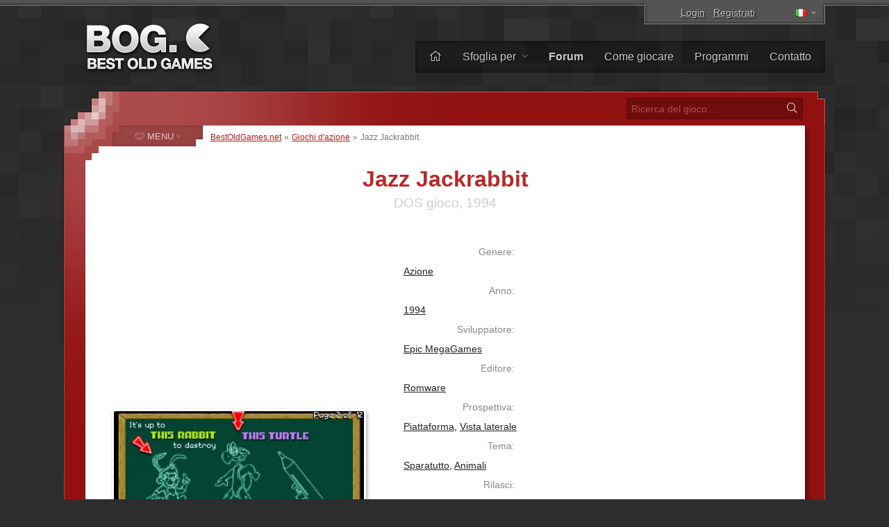

--- FILE ---
content_type: text/html; charset=UTF-8
request_url: https://www.bestoldgames.net/it/jazz-jackrabbit
body_size: 7021
content:
<!DOCTYPE html>
<html lang="it">

<head>
	<meta charset="utf-8">
	
	<link rel="preconnect" href="https://www.google-analytics.com">
	<link rel="preconnect" href="https://cmp.inmobi.com">
	
	<!-- InMobi Choice. Consent Manager Tag v3.0 (for TCF 2.2) -->
	<script type="text/javascript" async=true>
		!function(){var e=document.createElement("script"),t=document.getElementsByTagName("script")[0],a="https://cmp.inmobi.com".concat("/choice/","gFULhc4Y4G-Qv","/","bestoldgames.net","/choice.js?tag_version=V3"),s=0;e.async=!0,e.type="text/javascript",e.src=a,t.parentNode.insertBefore(e,t),!function e(){for(var t,a="__tcfapiLocator",s=[],i=window;i;){try{if(i.frames[a]){t=i;break}}catch(n){}if(i===window.top)break;i=i.parent}t||(!function e(){var t=i.document,s=!!i.frames[a];if(!s){if(t.body){var n=t.createElement("iframe");n.style.cssText="display:none",n.name=a,t.body.appendChild(n)}else setTimeout(e,5)}return!s}(),i.__tcfapi=function e(){var t,a=arguments;if(!a.length)return s;if("setGdprApplies"===a[0])a.length>3&&2===a[2]&&"boolean"==typeof a[3]&&(t=a[3],"function"==typeof a[2]&&a[2]("set",!0));else if("ping"===a[0]){var i={gdprApplies:t,cmpLoaded:!1,cmpStatus:"stub"};"function"==typeof a[2]&&a[2](i)}else"init"===a[0]&&"object"==typeof a[3]&&(a[3]=Object.assign(a[3],{tag_version:"V3"})),s.push(a)},i.addEventListener("message",function e(t){var a="string"==typeof t.data,s={};try{s=a?JSON.parse(t.data):t.data}catch(i){}var n=s.__tcfapiCall;n&&window.__tcfapi(n.command,n.version,function(e,s){var i={__tcfapiReturn:{returnValue:e,success:s,callId:n.callId}};a&&(i=JSON.stringify(i)),t&&t.source&&t.source.postMessage&&t.source.postMessage(i,"*")},n.parameter)},!1))}();var i=function(){var e=arguments;typeof window.__uspapi!==i&&setTimeout(function(){void 0!==window.__uspapi&&window.__uspapi.apply(window.__uspapi,e)},500)},n=function(){s++,window.__uspapi===i&&s<3?console.warn("USP is not accessible"):clearInterval(p)};if(void 0===window.__uspapi){window.__uspapi=i;var p=setInterval(n,6e3)}}();
	</script>
	<!-- End InMobi Choice. Consent Manager Tag v3.0 (for TCF 2.2) -->

	<link rel="stylesheet" type="text/css" href="/etc/css/style.css?v=2.1.10" media="all">
	<link rel="shortcut icon" type="image/x-icon" href="/img/favicon.png">

	<meta name="copyright" content="(c) BestOldGames.net (2004-2024)">
	<meta name="description" content="Jazz Jackrabbit - In questo gioco vestirai i panni della lepre verde Jazz, inviata dal re del pianeta Carrotus alla ricerca della principessa scomparsa Eva Earlong, rapita dai terroristi tartarughe guidati dal loro leader Devan Shell...">
	<meta name="viewport" content="width=device-width, initial-scale=1">
	
	<title>Scarica Jazz Jackrabbit | BestOldGames.net</title>

	<link href="https://www.bestoldgames.net/it/jazz-jackrabbit" rel="canonical">

	<link rel="image_src" href="https://www.bestoldgames.net/img/games/jazz-jackrabbit/jazz-jackrabbit-01.webp">
	<meta property="og:image" content="https://www.bestoldgames.net/img/games/jazz-jackrabbit/jazz-jackrabbit-01.webp">
	<meta property="og:url" content="https://www.bestoldgames.net/it/jazz-jackrabbit">
	<meta property="og:type" content="website">
	<meta property="og:title" content="Jazz Jackrabbit | BestOldGames.net">
	<meta property="og:description" content="In questo gioco vestirai i panni della lepre verde Jazz, inviata dal re del pianeta Carrotus alla ricerca della principessa scomparsa Eva Earlong, rapita dai terroristi tartarughe guidati dal loro leader Devan Shell...">


	<link rel="alternate" hreflang="en" href="/jazz-jackrabbit">
	<link rel="alternate" hreflang="cs" href="/cs/jazz-jackrabbit">
	<link rel="alternate" hreflang="de" href="/de/jazz-jackrabbit">
	<link rel="alternate" hreflang="es" href="/es/jazz-jackrabbit">
	<link rel="alternate" hreflang="fr" href="/fr/jazz-jackrabbit">
	<link rel="alternate" hreflang="sk" href="/sk/jazz-jackrabbit">
	
	<!-- Google tag (gtag.js) -->
	<script async src="https://www.googletagmanager.com/gtag/js?id=G-1PZ1N8J3RG"></script>
	<script>
		window.dataLayer = window.dataLayer || [];
		function gtag(){dataLayer.push(arguments);}
		gtag('js', new Date());
		gtag('config', 'G-1PZ1N8J3RG');
	</script>
	<script data-ad-client="ca-pub-2517417116393528" async src="https://pagead2.googlesyndication.com/pagead/js/adsbygoogle.js"></script>

</head>


<body id="simple">


<div id="container">

<div id="main">


	<div id="header">

		<div id="logo">
			<a href="/it"><img src="/img/layout/logo.png" alt="I migliori vecchi giochi - BestOldGames.net" width="190" height="75"></a>
		</div>

		<div id="topsector">
			<a href="/it/login" class="login-link" rel="nofollow">Login</a> &middot; <a href="/it/registrazione" class="register-link ttip" title="Ci vogliono meno di 30 secondi" rel="nofollow">Registrati</a>
			<span id="l-handle" title="Select language"><span class="flag f-it"></span></span>
			<ul id="l-select" class="hide top-tools"><li><a href="/jazz-jackrabbit" rel="alternate" hreflang="en"><span class="flag f-en"></span> <span>English</span></a></li><li><a href="/cs/jazz-jackrabbit" rel="alternate" hreflang="cs"><span class="flag f-cs"></span> <span>Čeština</span></a></li><li><a href="/de/jazz-jackrabbit" rel="alternate" hreflang="de"><span class="flag f-de"></span> <span>Deutsch</span></a></li><li><a href="/es/jazz-jackrabbit" rel="alternate" hreflang="es"><span class="flag f-es"></span> <span>Español</span></a></li><li><a href="/fr/jazz-jackrabbit" rel="alternate" hreflang="fr"><span class="flag f-fr"></span> <span>Français</span></a></li><li class="act"><span class="flag gf-it"></span> Italiano</li><li><a href="/sk/jazz-jackrabbit" rel="alternate" hreflang="sk"><span class="flag f-sk"></span> <span>Slovenčina</span></a></li></ul>
		</div>

		<div id="topbar">
			<ul id="menu-top">
				<li><a href="/it/" title="Casa"><i class="fal fa-home"></i></a></li>
				<li class="dropdown"><a href="/it/giochi">Sfoglia per <i class="fal fa-angle-down"></i></a>
					<ul><li><a href="/it/giochi"><i class="fal fa-fw fa-sort-alpha-down"></i> Nome</a></li>
					<li><a href="/it/giochi/piattaforma"><i class="fal fa-fw fa-computer-classic"></i> Piattaforma</a></li>
					<li><a href="/it/giochi/anno"><i class="fal fa-fw fa-calendar-alt"></i> Anno</a></li>
					<li><a href="/it/giochi/tema"><i class="fal fa-fw fa-tags"></i> Tema</a></li>
					<li><a href="/it/giochi/prospettiva"><i class="fal fa-fw fa-eye"></i> Prospettiva</a></li>
					<li><a href="/it/giochi/online"><i class="fal fa-fw fa-joystick"></i> Giocabile online</a></li>
					<li><a href="/it/aziende"><i class="fal fa-fw fa-briefcase"></i> Azienda</a></li>
					<li><a href="/it/cerca.php"><i class="fal fa-fw fa-search"></i> Ricerca Avanzata</a></li></ul>
				</li><li><a href="/it/forum/"><b>Forum</b></a></li>
				<li><a href="/it/pagina/come-giocare">Come giocare</a></li>
				<li><a href="/it/programmi">Programmi</a></li>
				<li><a href="/it/pagina/kontakt">Contatto</a></li>
			</ul>
		</div> <!-- /div#topbar -->

	</div> <!-- /div#header -->



	<div id="wrapper">

		<div id="alphabet">

			<form action="/it/cerca.php" method="get" id="search">
				<input type="text" name="q" id="q" placeholder="Ricerca del gioco&hellip;" value="">
				<button type="submit" value="" id="go" title="Ricerca"><i class="fal fa-fw fa-search"></i></button>
			</form>

		</div>


		<div id="middle">
		<div id="content">

		<div id="breadcrumbs">
			<a href="/it">BestOldGames.net</a> &raquo; <a href="/it/giochi/azione">Giochi d'azione</a> &raquo; <span>Jazz Jackrabbit</span>
		</div>


	<h1 class="game-detail">Jazz Jackrabbit</h1>
	<h2 class="game-detail">DOS gioco, 1994</h2>

	<div id="game-info" class="right-col">
		<dl class="clearfix">
			<dt>Genere:</dt><dd><a href="/it/giochi/azione">Azione</a></dd>
			<dt>Anno:</dt><dd><a href="/it/giochi/anno/1994">1994</a></dd>
			<dt>Sviluppatore:</dt><dd><a href="/it/azienda/epic-games">Epic MegaGames</a></dd>
			<dt>Editore:</dt><dd><a href="/it/azienda/romware">Romware</a></dd>
			<dt>Prospettiva:</dt><dd><a href="/it/giochi/prospettiva/piattaforma">Piattaforma</a>, <a href="/it/giochi/prospettiva/vista-laterale">Vista laterale</a></dd>
			<dt>Tema:</dt><dd><a href="/it/giochi/tema/sparatutto">Sparatutto</a>, <a href="/it/giochi/tema/animali">Animali</a></dd>
			<dt>Rilasci:</dt><dd class="clearfix"><a href="/it/giochi/piattaforma/dos">DOS</a>&nbsp;<span class="secondary">(1994)</span></dd>
			
		</dl>

		<div class="bog-rating">
			<p>La nostra valutazione:</p>
			<span title="Va bene" class="ttip br-star br-3"></span>
		</div>

		<div class="user-rating">
            <p>Voto dell'utente:</p><a href="/it/login" class="login-link" rel="nofollow"><span title="Eccellente" class="ttip ur-star ur-5"></span></a><div class="rating-info">Voto medio: <b>5</b> (1 votazione)</div>
		</div>

		<div class="game-tools">
            Per favore, <a href="/it/registrazione" class="register-link" rel="nofollow">registrati</a> o <a href="/it/login" class="login-link" rel="nofollow">accedi</a> per valutare questo gioco!
		</div>
	</div>




	<div id="side-screenshots" class="left-col">
		<script async src="https://pagead2.googlesyndication.com/pagead/js/adsbygoogle.js"></script>
		<!-- BOG game detail 1 -->
		<ins class="adsbygoogle"
 			style="display:block"
 			data-ad-client="ca-pub-2517417116393528"
 			data-ad-slot="6546559411"
 			data-ad-format="auto"
 			data-full-width-responsive="true"></ins>
		<script>
 			(adsbygoogle = window.adsbygoogle || []).push({});
		</script>
		<img src="/img/games/jazz-jackrabbit/jazz-jackrabbit-02.webp" alt="Jazz Jackrabbit immagine dello schermo 2" title="Jazz Jackrabbit - immagine dello schermo 2" id="ss2"><img src="/img/games/jazz-jackrabbit/jazz-jackrabbit-03.webp" alt="Jazz Jackrabbit immagine dello schermo 3" title="Jazz Jackrabbit - immagine dello schermo 3" id="ss3"><img src="/img/games/jazz-jackrabbit/jazz-jackrabbit-04.webp" alt="Jazz Jackrabbit immagine dello schermo 4" title="Jazz Jackrabbit - immagine dello schermo 4" id="ss4"><img src="/img/games/jazz-jackrabbit/jazz-jackrabbit-05.webp" alt="Jazz Jackrabbit immagine dello schermo 5" title="Jazz Jackrabbit - immagine dello schermo 5" id="ss5">
	</div>



	<div id="desc" class="right-col">
		<p>In questo gioco vestirai i panni della lepre verde Jazz, inviata dal re del pianeta Carrotus alla ricerca della principessa scomparsa Eva Earlong, rapita dai terroristi tartarughe guidati dal loro leader Devan Shell. Jazz Jackrabbit contiene un totale di quattro livelli di difficoltà ed è diviso in un totale di sei episodi. Ciascuno degli episodi contiene 3 pianeti e ogni pianeta ha 2 livelli che devi superare. Alla fine di tutti gli episodi dovrai comunque affrontare il boss finale. Il gioco include anche livelli 3D bonus, per il cui superamento con successo guadagnerai vita extra. Puoi raggiungere questi livelli solo se trovi una gemma ben nascosta sul pianeta (in uno dei due livelli) o ottieni un punteggio perfetto. Un&#39;altra specialità dell&#39;intero gioco sono i livelli segreti, a cui è possibile accedere in aree specifiche. Lo si capisce dal fatto che il cartello è contrassegnato da un punto interrogativo. I singoli livelli hanno anche un limite di tempo massimo specificato per il loro completamento in base alla difficoltà selezionata. Se il tempo scende a zero, perderai una vita. Il gioco ha avuto un successo molto solido, soprattutto grazie al ritmo veloce, alla grafica avanzata e all&#39;ottima colonna sonora. Il gioco ha ricevuto due aggiunte ufficiali a Natale, Holiday Hare 1994 e Holiday Hare 1995, e nel 1998 è stato rilasciato anche il seguito: Jazz Jackrabbit 2.</p>

	</div>



	<div id="game-buttons" class="right-col c">

		<script async src="https://pagead2.googlesyndication.com/pagead/js/adsbygoogle.js"></script>
		<!-- BOG game detail 2 -->
		<ins class="adsbygoogle" style="display:block" data-ad-client="ca-pub-2517417116393528" data-ad-slot="4119351405" data-ad-format="auto" data-full-width-responsive="true"></ins>
		<script>
 			(adsbygoogle = window.adsbygoogle || []).push({});
		</script>

		

		<form action="/it/jazz-jackrabbit" method="post" id="form-download" class="game-button c">
			<fieldset>
			<input type="hidden" name="game_id" id="game_id" value="675">
				<button type="submit" name="d" id="d" class="round" title="Scaricamento Jazz Jackrabbit"><i class="fad fa-fw fa-download fa-swap-opacity"></i> <span class="main-text">Scaricamento</span><br><span class="secondary-text">Verificare la disponibilità</span></button>
			</fieldset>
		</form>

		<a href="/it/jazz-jackrabbit/giocare" title="Gioca a Jazz Jackrabbit online" class="game-button simbutton"><i class="fad fa-fw fa-joystick"></i> <span class="main-text">Giocare online</span><br><span class="secondary-text">nel tuo browser</span></a>

	</div>


	<div class="cleaner">&nbsp;</div>


	<div id="tab-menu">
		<ul>
			<li><a href="#review" id="t-review" class="nocount selected"><i class="fal fa-fw fa-file-alt"></i> <span>Revisione</span></a></li>
			<li><a href="#comments" id="t-comments"><i class="fal fa-fw fa-comments"></i> <span>Commenti</span> <sup>0</sup></a></li>
			<li><a href="#screenshots" id="t-screenshots"><i class="fal fa-fw fa-images"></i> <span>Schermate</span> <sup>9</sup></a></li>
			<li><a href="#user-reviews" id="t-user-reviews"><i class="fal fa-fw fa-user-edit"></i> <span>Recensioni degli utenti</span> <sup>0</sup></a></li>
			<li><a href="#extras" id="t-extras"><i class="fal fa-fw fa-sparkles"></i> <span>Extra</span> <sup>0</sup></a></li>
		</ul>
	</div>


	<div id="texts">
		<div id="tab-review" class="tab">
		    <div id="game-review">
			    <h2>Recensione del gioco</h2><p class="trivial empty-info">Nessuna recensione ancora Stiamo lavorando molto duramente per scriverne uno per te.<br> Puoi aiutarci scrivendo alcune interessanti recensioni degli utenti per questo gioco.</p>

		<div id="external-links"><h2>Scopri di più su:</h2><p><a href="https://www.mobygames.com/game/902/jazz-jackrabbit/" class="mobygames" target="_blank"><img src="/img/icons/logo-mobygames.png" alt="MobyGames" width="20px" height="20px"> <span>MobyGames</span></a><a href="https://en.wikipedia.org/wiki/Jazz_Jackrabbit" class="wikipedia" target="_blank"><img src="/img/icons/logo-wikipedia.png" alt="Wikipedia" width="20px" height="20px"> <span>Wikipedia</span></a></p></div>
		    </div>
		</div>
		<div id="tab-comments" class="tab">
			<h2>Commenti</h2>
			<p class="trivial">Non ci sono ancora commenti. Diventa il primo a commentare!<br><a href="/it/forum/viewtopic.php?t=714" rel="nofollow">Discuti questo gioco nel nostro forum</a>.</p><p class="text-msg"><span class="icon i-info-gray"></span> Per favore <a href="/it/registrazione" class="register-link" rel="nofollow">registrati</a> o <a href="/it/login" class="login-link" rel="nofollow">accedi</a> per pubblicare un commento.</p>
		</div>
		<div id="tab-screenshots" class="tab">
            <h2>Schermate</h2>
            <div id="screenshots-gallery"><a href="/img/games/jazz-jackrabbit/jazz-jackrabbit-01.webp" class="colorbox"><img src="/img/games/jazz-jackrabbit/jazz-jackrabbit-01-thumb.webp" alt="Jazz Jackrabbit miniatura #1" title="Jazz Jackrabbit - immagine dello schermo 1" id="thumb-1" width="120" height="75"></a><a href="/img/games/jazz-jackrabbit/jazz-jackrabbit-02.webp" class="colorbox"><img src="/img/games/jazz-jackrabbit/jazz-jackrabbit-02-thumb.webp" alt="Jazz Jackrabbit miniatura #2" title="Jazz Jackrabbit - immagine dello schermo 2" id="thumb-2" width="120" height="75"></a><a href="/img/games/jazz-jackrabbit/jazz-jackrabbit-03.webp" class="colorbox"><img src="/img/games/jazz-jackrabbit/jazz-jackrabbit-03-thumb.webp" alt="Jazz Jackrabbit miniatura #3" title="Jazz Jackrabbit - immagine dello schermo 3" id="thumb-3" width="120" height="75"></a><a href="/img/games/jazz-jackrabbit/jazz-jackrabbit-04.webp" class="colorbox"><img src="/img/games/jazz-jackrabbit/jazz-jackrabbit-04-thumb.webp" alt="Jazz Jackrabbit miniatura #4" title="Jazz Jackrabbit - immagine dello schermo 4" id="thumb-4" width="120" height="75"></a><a href="/img/games/jazz-jackrabbit/jazz-jackrabbit-05.webp" class="colorbox"><img src="/img/games/jazz-jackrabbit/jazz-jackrabbit-05-thumb.webp" alt="Jazz Jackrabbit miniatura #5" title="Jazz Jackrabbit - immagine dello schermo 5" id="thumb-5" width="120" height="75"></a><a href="/img/games/jazz-jackrabbit/jazz-jackrabbit-06.webp" class="colorbox"><img src="/img/games/jazz-jackrabbit/jazz-jackrabbit-06-thumb.webp" alt="Jazz Jackrabbit miniatura #6" title="Jazz Jackrabbit - immagine dello schermo 6" id="thumb-6" width="120" height="75"></a><a href="/img/games/jazz-jackrabbit/jazz-jackrabbit-07.webp" class="colorbox"><img src="/img/games/jazz-jackrabbit/jazz-jackrabbit-07-thumb.webp" alt="Jazz Jackrabbit miniatura #7" title="Jazz Jackrabbit - immagine dello schermo 7" id="thumb-7" width="120" height="75"></a><a href="/img/games/jazz-jackrabbit/jazz-jackrabbit-08.webp" class="colorbox"><img src="/img/games/jazz-jackrabbit/jazz-jackrabbit-08-thumb.webp" alt="Jazz Jackrabbit miniatura #8" title="Jazz Jackrabbit - immagine dello schermo 8" id="thumb-8" width="120" height="75"></a><a href="/img/games/jazz-jackrabbit/jazz-jackrabbit-09.webp" class="colorbox"><img src="/img/games/jazz-jackrabbit/jazz-jackrabbit-09-thumb.webp" alt="Jazz Jackrabbit miniatura #9" title="Jazz Jackrabbit - immagine dello schermo 9" id="thumb-9" width="120" height="75"></a></div>
        </div>
		<div id="tab-user-reviews" class="tab">
            <h2>Recensioni degli utenti</h2>
            <p class="trivial">Non ci sono ancora recensioni, sii il primo a recensire questo gioco!</p><p class="text-msg"><span class="icon i-info-gray"></span> Per favore <a href="/it/registrazione" class="register-link" rel="nofollow">registrati</a> o <a href="/it/login" class="login-link" rel="nofollow">accedi</a> per pubblicare una recensione.</p>
        </div>
		<div id="tab-extras" class="tab">
            <h2>Extra</h2>
            <ul></ul>
        </div>
	</div>


	<div id="related-games">
		<h2>Giochi simili</h2>
		<p class="trivial l">Se ti piace Jazz Jackrabbit, potrebbe interessarti anche</p>
		<div><a href="/it/jazz-jackrabbit-2"><em>Jazz Jackrabbit 2</em><br><img src="/img/games/jazz-jackrabbit-2/jazz-jackrabbit-2-title.webp" width="160px" height="100px"></a><a href="/it/sonic-cd"><em>Sonic CD</em><br><img src="/img/games/sonic-cd/sonic-cd-title.webp" width="160px" height="100px"></a><a href="/it/jazz-jackrabbit-2-secret-files"><em>Jazz Jackrabbit 2: SF</em><br><img src="/img/games/jazz-jackrabbit-2-secret-files/jazz-jackrabbit-2-secret-files-title.webp" width="160px" height="100px"></a><a href="/it/earthworm-jim"><em>Earthworm Jim</em><br><img src="/img/games/earthworm-jim/earthworm-jim-title.webp" width="160px" height="100px"></a><a href="/it/croc"><em>Croc</em><br><img src="/img/games/croc/croc-title.webp" width="160px" height="100px"></a><a href="/it/rayman"><em>Rayman</em><br><img src="/img/games/rayman/rayman-title.webp" width="160px" height="100px"></a><a href="/it/hocus-pocus"><em>Hocus Pocus</em><br><img src="/img/games/hocus-pocus/hocus-pocus-title.webp" width="160px" height="100px"></a><a href="/it/jump"><em>Jump</em><br><img src="/img/games/jump/jump-title.webp" width="160px" height="100px"></a><a href="/it/crazy-chicken"><em>Crazy Chicken</em><br><img src="/img/games/crazy-chicken/crazy-chicken-title.webp" width="160px" height="100px"></a><a href="/it/moorhuhn-2"><em>Moorhuhn 2</em><br><img src="/img/games/moorhuhn-2/moorhuhn-2-title.webp" width="160px" height="100px"></a><a href="/it/tom-and-jerry"><em>Tom & Jerry CAT-astrophe</em><br><img src="/img/games/tom-and-jerry/tom-and-jerry-title.webp" width="160px" height="100px"></a><a href="/it/worms"><em>Worms</em><br><img src="/img/games/worms/worms-title.webp" width="160px" height="100px"><i class="fad fa-fw fa-sack-dollar buy ttip" title="Venduto"></i></a></div>
	</div>


	<!--<p class="game-date-info"><span>Aggiunto:</span> 9.&nbsp;giugno&nbsp;2021 , <span>ultimo aggiornamento:</span> 11.&nbsp;aprile&nbsp;2024</p>-->

		</div> <!-- /div#content -->


		
    <div id="column">

		<span id="menu-switch"><i class="fal fa-fe fa-alien-monster"></i> <span>MENU</span> <i class="fal fa-fe fa-angle-down"></i></span><ul id="menu-genres" class="menu">
			<li><a href="/it/giochi/arcade"><i class="fal fa-fw fa-joystick"></i> <span>Arcade</span></a></li>
			<li><a href="/it/giochi/avventura"><i class="fal fa-fw fa-treasure-chest"></i> <span>Avventura</span></a></li>
			<li><a href="/it/giochi/azione"><i class="fal fa-fw fa-crosshairs"></i> <span>Azione</span></a></li>
			<li><a href="/it/giochi/corse"><i class="fal fa-fw fa-cars"></i> <span>Corse</span></a></li>
			<li><a href="/it/giochi/puzzle"><i class="fal fa-fw fa-puzzle-piece"></i> <span>Puzzle</span></a></li>
			<li><a href="/it/giochi/rpg"><i class="fal fa-fw fa-sword"></i> <span>RPG</span></a></li>
			<li><a href="/it/giochi/simulazione"><i class="fal fa-fw fa-fighter-jet"></i> <span>Simulazione</span></a></li>
			<li><a href="/it/giochi/sport"><i class="fal fa-fw fa-tennis-ball"></i> <span>Sport</span></a></li>
			<li><a href="/it/giochi/strategia"><i class="fal fa-fw fa-chess-rook-alt"></i> <span>Strategia</span></a></li>
			<li><a href="/it/giochi/non-ordinato"><i class="fal fa-fw fa-alien-monster"></i> <span>Non ordinato</span></a></li>
		</ul>


        <div class="column-block" id="block-support-us">
            <h4><i class="fal fa-fw fa-thumbs-up"></i> Supportaci</h4>
            <p class="j">
                Ci sono molti modi in cui potresti aiutarci, ma ciò di cui abbiamo veramente bisogno in questo momento sono i traduttori.<br>
                &raquo; <a href="/it/pagina/aiutaci">Scopri come puoi partecipare e aiutarci</a>
            </p>

            <a href="https://www.buymeacoffee.com/bestoldgames" target="_blank" id="coffee-column"><img src="/img/layout/coffee-mug.png" alt="" width="40px" height="30px"> Offrimi un caffè</a>

            <p class="j">Tutte le donazioni sono molto apprezzate e qualsiasi importo aiuta. Grazie mille!</p>
        </div>



        <div class="column-block" id="block-browse-by">
            <h4><i class="fal fa-fw fa-search-plus"></i> Navigare</h4>
            <h5>Sfoglia i giochi per</h5>
            <ul><li><a href="/it/giochi">Alfabeto</a></li><li><a href="/it/giochi/tema">Tema</a></li><li><a href="/it/giochi/prospettiva">Prospettiva</a></li><li><a href="/it/giochi/anno">Anno</a></li></ul>
            <h5>Elenchi</h5>
            <ul><li><a href="/it/programmi">Programmi</a></li><li><a href="/it/aziende">Elenco delle aziende</a></li><li><a href="/it/membri">Lista dei membri</a></li><li><a href="/it/pagina/top">Classifiche principali</a></li></ul>
        </div>



        <div class="column-block" id="block-most-popular">
            <h4><i class="fal fa-fw fa-trophy-alt"></i> Più popolare</h4>
            <ol><li><a href="/it/road-rash">Road Rash</a></li><li><a href="/it/super-mario-bros">Super Mario Bros.</a></li><li><a href="/it/need-for-speed-2-se">Need for Speed 2: SE</a></li><li><a href="/it/claw">Claw</a></li><li><a href="/it/yu-gi-oh-power-of-chaos-yugi-the-destiny">Yu-Gi-Oh!: Yugi the Destiny</a></li><li><a href="/it/yu-gi-oh-power-of-chaos-joey-the-passion">Yu-Gi-Oh!: Joey Passion</a></li><li><a href="/it/jazz-jackrabbit-2">Jazz Jackrabbit 2</a></li><li><a href="/it/re-volt">Re-Volt</a></li><li><a href="/it/dune-2000">Dune 2000</a></li><li><a href="/it/street-fighter-2">Street Fighter 2</a></li></ol>
        </div>

    </div>


		<div class="cleaner">&nbsp;</div>
		</div> <!-- /div#middle -->

	</div> <!-- /div#wrapper -->


	<div id="footer">
		<p>
			&copy; 2004&ndash;2026 <a href="/it/">BestOldGames.net</a> <span class="tick">|</span> <a href="/it/pagina/politica-sulla-riservatezza">Politica sulla riservatezza</a> <span class="tick">|</span> <a onclick="window.__tcfapi('displayConsentUi', 2, function(){});" href="javascript:void(0);">Consenso ai cookie</a><br>
			Seguici:
				<a href="http://twitter.com/bestoldgames" class="social twitter" rel="nofollow">Twitter</a>
				<a href="http://facebook.com/bestoldgames" class="social facebook" rel="nofollow">Facebook</a>
				<a href="http://youtube.com/bestoldgames" class="social youtube" rel="nofollow">You<span>Tube</span></a>
		</p>
	</div>

</div>
</div>

	<script src="/etc/js/jquery.min.js"></script>
	<script src="/etc/js/jquery.scripts.js?v=2.1.10&l=it"></script>
	<script src="/etc/js/jquery.gamedetail.js?l=it"></script>
	

	<!-- BOG is done serving you -->

</body>
</html>

--- FILE ---
content_type: text/html; charset=utf-8
request_url: https://www.google.com/recaptcha/api2/aframe
body_size: 269
content:
<!DOCTYPE HTML><html><head><meta http-equiv="content-type" content="text/html; charset=UTF-8"></head><body><script nonce="NVHWPscY8Ln9FkzJSnRj0Q">/** Anti-fraud and anti-abuse applications only. See google.com/recaptcha */ try{var clients={'sodar':'https://pagead2.googlesyndication.com/pagead/sodar?'};window.addEventListener("message",function(a){try{if(a.source===window.parent){var b=JSON.parse(a.data);var c=clients[b['id']];if(c){var d=document.createElement('img');d.src=c+b['params']+'&rc='+(localStorage.getItem("rc::a")?sessionStorage.getItem("rc::b"):"");window.document.body.appendChild(d);sessionStorage.setItem("rc::e",parseInt(sessionStorage.getItem("rc::e")||0)+1);localStorage.setItem("rc::h",'1768873289586');}}}catch(b){}});window.parent.postMessage("_grecaptcha_ready", "*");}catch(b){}</script></body></html>